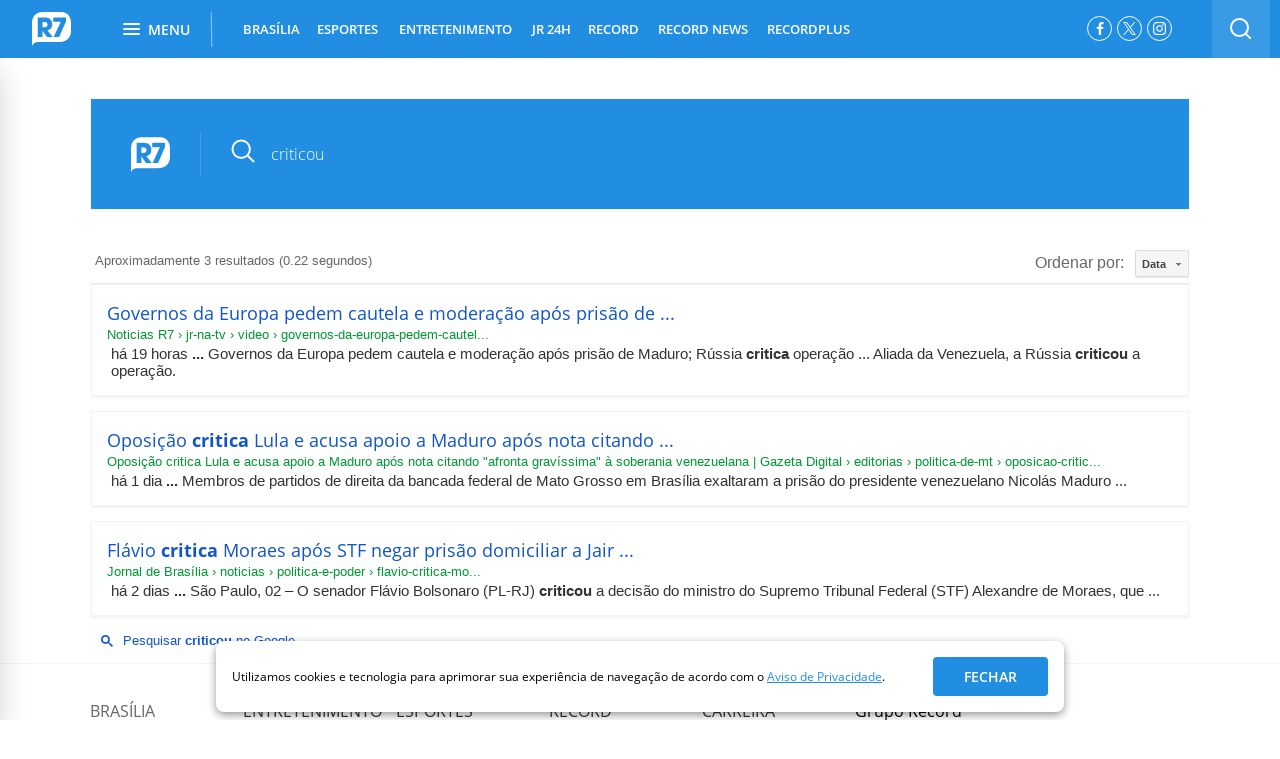

--- FILE ---
content_type: text/html; charset=UTF-8
request_url: https://syndicatedsearch.goog/cse_v2/ads?sjk=lACauTUORh%2BvNtN3%2Bb2vQA%3D%3D&adsafe=high&cx=004434994716415441538%3Ajtto9b0nerq&fexp=20606%2C17301437%2C17301440%2C17301441%2C17301548%2C17301266%2C72717107&client=google-coop&q=criticou&r=m&hl=pt-BR&ivt=0&type=0&oe=UTF-8&ie=UTF-8&format=p4&ad=p4&nocache=891767556454954&num=0&output=uds_ads_only&source=gcsc&v=3&bsl=10&pac=0&u_his=2&u_tz=0&dt=1767556454956&u_w=1280&u_h=720&biw=1280&bih=720&psw=1280&psh=1285&frm=0&uio=-&drt=0&jsid=csa&jsv=842209568&rurl=https%3A%2F%2Fbusca.r7.com%2F%3Fq%3Dcriticou%23gsc.tab%3D0%26gsc.q%3Dcriticou%26gsc.page%3D1
body_size: 8443
content:
<!doctype html><html lang="pt-BR"> <head>    <meta content="NOINDEX, NOFOLLOW" name="ROBOTS"> <meta content="telephone=no" name="format-detection"> <meta content="origin" name="referrer"> <title>Anúncios Google</title>   </head> <body>  <div id="adBlock">    </div>  <script nonce="KY3O1-qPsqmVzmZ2OPAZ2g">window.AFS_AD_REQUEST_RETURN_TIME_ = Date.now();window.IS_GOOGLE_AFS_IFRAME_ = true;(function(){window.ad_json={"caps":[{"n":"queryId","v":"Z8VaaaaaHK2S_b8P7a2bwQc"},{"n":"isCse","v":"t"}],"bg":{"i":"https://www.google.com/js/bg/-FHL9QyxOxLSMSI8vaVJTK5-5CyqyttHSSL2XZLsvSQ.js","p":"QcqhaWicvdlMq0t2PEVGO7MY81iSikG86mwLEeKCyEUS3MdxneADbJooH6uM4ksJytccfgf7G4cQU9XC33D89iJPyoB0fafJScxJwY/I9CcGLq96vcBI6lrBTudw9u40aLK1uMLGNTcOKW7Tfg50QqFzQeeptjb3NgTUTXfVqMRopX/XPJdYiW0++LVxRhxO7aSTPDhgNQsHrwHyNzpg1RwP59faSgpy9pV9DWzn/XaN03Nd5Yrme65OIHoLp+k338EVLSTYMHWke1qaqNtQGD4vpEhlJE9io3eY7uQdY9K+asNy3wQcFXtGEx1gsdZyDXTLaheuvNiVKUti65a1q/HnQ2Qihf/jbMqmse1xOEFq9hVfgsROtRNJmsiF9EC9JXOUk7qmH8V97rOdCnHThBErMbmqA/GqWccV20rzowuAKDBlsGQFWNG5VWQnH3VYP5OmcQGvyGnZ8XmDIgXmpumg0MN+zGTU+Bc/[base64]/Ves8YE58zFRm3tjOnx6URVn1W5rj85X+eL5fiDP6mNYLpEXGSpvnlVB56EKsQoa/[base64]/iDeIhceryhYu/uQ+Fv+u2Z16nTYEpx24+Kal12dsqtQMlRHGLMgue3c3s5YaymX+PfMNvQ4KApxcuwNFlQU7vdk/TH3H8/kY8WtPYzBfAxgYdJx0XTvzyTJyPUM4xo5eVwuNHJsQqy4gwXgR9j5VfyAfD+dz8ePLarKTH0ZrzvDa9mYHoDZkPOKA9wOk+wtnFSVcsQ4af2n/PazjjmfYE58TISHcSv+q0mzUR13HUz8aqIk/bDG1Bi7ER4WV23n+KCpsTiOaG+6D2KQPNfUMAuKyUHK4d2UQM67WGijJAQQq3tViuXSEkUHhkLO8XAdLdJ8Qrutcc7dADTatQOYjmwt+BYWZCjYisx25Ck4UljUJYwARJ29Z4lSpMzhdnLDHwU+3Tsfb72Man+Awk5Y2jjkPV/VH/RtC4lbx+Ml9wsnoQzPpCqR44/b4/[base64]/[base64]/eySSwJMfJAQqFgDoOTqlEdWl3lOVAeHRh+07Mrkj8EZeLd3IcDkWILusbBZ1s0iQWv/B5Yr1vllc++snTNlxOghXb3yg+8Mb8P0W564+pt/BNFXj8ynChdxPjUzV7Y1YWpWfrpFMSwcdtH3H/EujIA8jY98FdRWfjPI2lVp3bzA1vALT2dYHDhfGNlTAQR3wjRJ80eMzu+o0NcauOEYb8970RmYvajqRehPv+QIJtYd3VgoG5o8Zw7vgXd6HwSZaACRO/HLjkD4ziGX29bEzgj2awdfVZf/05HM1iT8m5z/[base64]/a3ahMyxmWgdy+jovKPOd57pQZUGeATnJQAlNRrsn9EHTk5Dx1SXY9e2gemm0xBYAa/WC+48pFAbwsbLsxels5GbYDHgCBOC7Xp07BX7ferNcn41JztMRALnSmDmgJYR9+4N2V55nVfuOZKl6rss2NB215SfbYSasMiRRknZ/CK0YEYiVEj1H5s3pJWqu5alQSaCvrnMPXUg/0T5iZ1TiIX7qOcSPrE5qZt5tt8O92dzVe5/YRWLdfrPyn2dvFzlo0WUUHwucxsYSXoN3lzuJccWc7QImXQI1M4U4cN1eZ4xHZhHAH2QHCiiO9PSFFZik/QV8m2rGXCGAvVrFT/kJqRpD8dFdTW93SpuYkW9jOaRPE/zpMGuQl5C8rcgW9I7NrhyVdaXz7NC3EYXHKjUiWUVV53ZBhvW94Uxr8jZEWGF7OHZOfArCSVBp1UpM51JlnAERTwjOWu4E8Lk7uuhM/tac7IKkJWcCc9typZ3eDFRzYQ+OcfWGvojjuUlFGH7KS28VpaklZw9NCJGaotIgYHFCPn/pJ8qs3ERmVXs/j5TcGxIEUnAwY6BPnK0+TKsQ3u4MBbL4UjIebAOq0CVYENy3Y/8W7JawjlwOxDTp5hbfD47zHWM+ZTyNm2/7RymBKseK+iLwUSeRHrnGi8pY8ub1s2fYGDvfhjWAC2AMHKOWGuE5RyxSzGK+ubBIuzi6P3BUbkS/eRms3LcgR/yLX1NeWV7UgsbbFbr8V78zJRYaBblQ4fFKK6ZIN7+8K6pizk5iCULwnPrZTggKJQZy5D8zjWjiXQsY9uf5pdYKe1ehFQu43e8GyO7lPnaf+cfF2baDkFHHoO64bM/jcEwhuUXnEyaHcDbC5hrcUYYiTjxi+Pgzc9gVfr1RPVObh2+BzKix+msVgMDYy3UMFmH9ubghlDkQl3VX1ywuFpXyvgRKig9JioqbO/Srk8UCLfjWDSe6UfJQWsJNrSuhNA+YFQEYq/1GkSRdfRlEezHGyuEhr4I0qVcP7DOBFYS1reAnBBlFr6H9WW/4T3z5207HQMW784M2ux+ZX/ruNGQRe+pGUnxdCx/pguqOzaMTo5T9qx6HMjqSKj0geOlx9MD0PoqucJQH3rdFQ+hTN/psNiSiyTenzrbCZwtWzfqLYgghj+PCYTV82sLrb7KFlIEZNfPN7y/BVTaSWbaYHmW/kkmHFdpzNzSKbAG4qbkWz67hp7QFn6065xi7jPiEAHg0CX3tmmtH+Pvhg1uU0ZaCT2XnvWNUy5MX7qodMOFWsCeiTMKp2ZeJ/yx1u+18W/CUuOrpP7EB9OrnR64xjACkzb/zCQmZaItYdwS8dCqcASBxjqlM3kNlO/HDOKT2xxAUo9ibJmkvKZQ1DuQ4M2Mjpr5Tm8YkJxKt/poF8Ho5/IuSWaowaW/HeIw3TKtrMtFPiPkYpFrEptlJU4LjQnojzWaHKJawSxZ0eEoSQ8pQwiy8Ky43mtiwNMNjGDe9m+vxzWBQhD13ik1nlhhq8Y/IJQeQztHntZnxfsOkVKLBnM2eUsV9bD6L8aERGMOD8LRc/i6KWl8on5R9KcxZuyu1KhIRguaaQBpzDe9Y4Vv+hiRRMLJNbUSw1PfLidDAESo3RLcp6deeqlIft9idRVXmM8UL9kX0/xJBceMLWVRM4DweR1vIYMXulpibyE+bvBVhYucx5XNfx592iRCxq9F/DeKBU09GNzbJHFblXf87yPYICPgaAX2Uv0teE7BA4KHHz/hpC1icnDL+e6PEqgP/yAXFRzOFc1VlrWUXaR/kR2g2s8brZk4IeyIDimj8bZBx1gma59F/Zf9B7qdImqDdddY1a8BLbbK/8f4xiSSGJJUcFhcUg0UjU5L/K+0HXIicUrD0cPDfqFdq0bxC0ZAOI+ADP9NiTMCz3omCq8uDHG4OSxT3BFAKsYgfm/3IRm1Ax5kjyxbZvtJIB893m/VV93Bs4a8UHoJwPu1u8KNqvDX2xJsS88u+SUaZLPh3I4LY98TISvl3N9aSToTVDuns8jxC1Hb0poMW/JpYCwXxtn9PlpCLmtEPyMVpzm6fVg01BwECUS551k8GvunmSh3ejqbRFFodmkBooQaZ1fBMwa/sSuEvLEVCZjKGR6nCY17X8Vnkt9hiFuiWlglPKBO2DAZj2TchQJKnOmyJSAcl43fqjRyORTrB7r5tf4tPDqnXxMUFx57mrIH38iUA0HAFtj2JVB6SrtSg2ic3BXi37X2EZB6XS+Ei/t7YYN71VjfmF39NW2UH+Ifvn5ngVBmWFTHWqJsaPDZAFRlc5eSNAgA/B5WLv1Ul+S+DeuajnZLS9fjoRHCphbAgXcYWBjx1lpxz+pHUtvgVQs4Ue8V8nEKb0nycQ/13iqj4z75QXPXcN/YTbCoN/QgEVdtjZy1+RagH8zwgxfmGbXVu4CDrmWVUoRrShTw+QssEapiCEJUNGnxbfn3MvSFtb9sEDfvCpFE1M1pI/JFX5h8b6zOH6w/LKy0P6vwRnrFiRIkUmLLrNtJALYSHrPw6H7C/2gFC6EBpFCp49hPWotlR/Uh6zc+6pM0ZKHS9OZ/[base64]/prkma4bvlY8uDrYkCMujlKfIFlZRp5w7Ek33QywkJILjygY15ztzPnWuLDaqNJ168xk8oK/BUnSYqtWt8vDnL35+mj4zGmpHOlOmRjlK18ZU+3PZbGy0ti9c/DHfo4IeMJqmOx2JGmjfVwWlP8f89jt80ceheqV/IPzK8hpzmBKD/TWzkTMh3SPDSY7v34K6eWPZiALYpG5nEb1nVDBki0yQnIgevuw+K79tUWujY4T03CaLIxRaRTz6A0dpct+oiD+7Ngn366oPMR00xNMjNxh6RbdUzJOlSxkHGcgMkquT2aUL61ao/YQFIICj/vM6SS810v3NK8/KGjWL0PvjJPRWMBNg4zgzFkDQzb3d8o1CPcRtNYqV5gC16MrbZm5+A0jpxZdQHeLg33sDItqjYRv1qg4jMsArkgVOA+F/3zl6xdSTzfmAWOwd9242R853Jld919tlQXZEwE7BJUQym5jKUOAKOXDp4VLaacot5UHOLT0x3wON6eNBYDSVNXZr28S49VWgcUq7gZrcdtXZc8GOvtvw6r1ks3g6HN6lYVxNWCMvy98DSMra/29doDncDnBgp6wbK8oQJH31TYpxyVPSii2HY8viAJEoo1964ty2btr3HaaXqk2gO47xCb/gLtsPvnI9HlSoTpMjRX7XeV6/6nhVkxcMvHo047Ul+QW6P5i/pvvz1q05uJZCocjP5DDlGyOCOsqDpkFvszdDQWe6/N0OKefQwvhckn+6h69DWkGL81loQ8d7uiwMZjN/3l+eXZ0mFOwdCiI1yzo4CjuhRlsQkPMZiy7RMPh2naSrxNTaNs974w/HvYQMN9Hqa1XK9EbueGfY18JCWC82/yroShYuuTuTJNumoDWQGMZarWlU+mvKSpt4aLkuoU4LhIO25NKEUHXCXS7tpWXjNMQuk33w44vtJ1V0JtH547G6z4SnWJOyNH0GdzuV0OkzkMnxujIOjBfMAjoxgSIV/pUNT25DvFuhBwaHM8ew2lOjlvCAfHmKrGPJ8t8h+93q0nGxUyd1Y7Kh51Lf3/1Lx/kuFF5rmSDSJkolOmOvW22GX0Wn3sUUPv5Pj7ZqaQ6l6+GIly7KmNo+pbSyQRjbXKnUJ44qHulnu3qi+/gZtRpuyL3Mhv3qmwDcdIuN4gHjX2iZumxYcUZYTpCbb8Xt/faZ+WzwWDaxyuQ0J8RrT3AM3OJIB8A6O0NVU2BSlCRi/3qdyJQT/l7wr9s8jYYMM/xckaqr7+F6mS/lmc3b8Opes1JRff39aUCUyn/YZ3j7blBugyDqbw4SsI9OdABU+17ZeC8VzohLFsQla0z2vk4Eb4seWoX2kWUz1FUM4n7pi36FZJsOyWga2jEJhu1bZePIZ5tK9OryM1WeKNhP8xDiXUCmF/MxkHc1aQo5+BCctZkAEmjKLkBKrQEGSnsv8Mx2iNZUvbcKc5s+1nCkF9vDjqPMkdT8aKq8eqdaatWdWaPv3KhEaSydkH7XLWM+WyhXq2EB7Z1wrNbf9GlOXeZkv6LxeTywvMETvsT9880C73hV9I8XgwQOG/0K4V0T07rY8YdGfWhdSzVKmQzIQ/CY3NTXr75r5PaLynmBRru+1j4Tar+XY+agz9jM1J9L1jAaIKi5q5busg9IaihbvVetAUqHsS0ab0IK9uO/oQgPopICjvQsm/ww+d3u3B/7e33bdBItr3FSkxn9zRuXV5oeJs5uPCADomlYdymxVfNWwdD5nBWF8oW5vnnTmG/IdZ4oethwRw3LvYylvTGGc+Kc40OxD19Vzj58F8WvX1sjAE0GxZHQFHPbi9Zs2BZvMZYUVLvaUR0XKJTRDtCJclkKEhH0F1qFsXKS7qY33nWyjZ4gKjkXZcMVCfsDAyxAMSSlvrcHPNbp4EwY7Ko+84HrdJjRc3+U/5wLmXTcd7wtqcqLrWohrTbVtGFr1RNp+/Q8GCIv63U6Gzw+0yNmisL3D4Uwei3xB56ryfpCViZTGt6N3on9O1GHsHe6K/oI160hvLILYHZb/0eO0AWzo2+473pVi+u4iccAzJz6VVXn7OuftAmx7VcqepMd60vyq54oL1r+jo7TTPZFurv8UI8SopWEuIhjbe4fqHITXQOGk4gHYmnNIAlXj2M8ZVyINt9ykKTcYlwAsPUlMyxaA3lS5wi9FK5kUo4/8Dqvc+3+3XbMN3pn1L6P80dTqx01m2yBb4wtpjt8+9YT8CL2Kb5BfcGvyAo0ciQfG2y9w4cyhkvlNM2ZNJ4BM/fbMpVyTawSKoybyA1uk/CSrwOjmoq0Y1x7R9pGurBc3YvJGgIjTvXC0I2msZlpVtd3GG1RWdsvGBndoGGB4kKzfuoOHBC0K8sMdJF2RwhIv9M2Ctc75uUAKTuqvfO5SW9k939tgl1z+IsQc36aRFdS7sFBQqJuDORSyRCIuH9zOS4g43GHEeoE/PzDXdA9GLFsYFrcMOV5ZESI0oj7HHwRU2sQ40oYj3X+ANYCD9Gf+yTTCOlbWi7nIe32X/6i4+wBurGXWI/Ol9m4nauL2SYd0icZ7vuhH6mc/wdFIcTyR49vab3uPpcIL65MAfiao/S//LlIeafR/oMshQI7mBFWAY5Ql57hASuZ9/[base64]/++Ols31I0J33SgxkCvrHavZxqGf+iFgwhAYRxZeTkW2ruse6bo2lB7bwDBWEIGH80rYjtb9WzD+gycWLF7F0n4LZWuAO9li44zx3lKoQhRBBAh/1VRmH06SlRGc5rEZPfhzFt9whIrTjXyEtHt1hefrS+05DLAY+UiQy/hirCL9Ayj+jTPdXDiy48eyKPPHoxMF5kIgRaTG+SloVB1ox+t+2LMxNV3S0Trs9Kl+ZFXVMNqrEmkv87in/TE1uShsSaiFXnwpPFM+xJRfouUduF94ymMSwtRO+zh6enMJatpPuchD1aMald73HqyJ0XEy5pvfm6aVcRQ4nz7FHsKAOUS4yPpmaSIovSgo/K9QuxWzk+YRuY/5PhrIK8DdFne+5H+YkcZnJhha5xkTKgN5BbPOXDGcbuseqGr/yF143uqjF18nxSBz/[base64]/[base64]/[base64]/5L2i524LgKf4PKrNwcvxNZorNUUVhGE+7uN6lh3pXsRU62DyBhV9S9dbcq9cTeX356B0bzL5q6XrVdXflB7ifjYEJ5yUM2zN+QfXEiveR2cVI9k851D5hCK04KBGtx3wYdB4fnJYKDk8qYhzgjYDLzSQgPyy8uKig0Lo/dyv5V+v7Zovj3+n8num/7ZE4x8zdUJTIP1AqVKXJ8eAgusdKVSeJgFuvQynx1ynj4zNH5ja97hGidYrmv5FFu4glonRK+VJwDVoxp6MhG8FakQ1I9k/8vAR+qGVONL2aRGQ9Meq6ERBrMBeajOa15fU5BMmTVv8DquEeWVAoEooAhcfpj+mqY609q8OsfLyzxVzx9ERNfnQTUSGFpnPILk9u1kWum+OY+zgb4iIzW/4X9eDOItPYpjXs+cmj3cThdYJj+lnkeMR5PTYQKTrWQAxThQXN4WAqbVyprPxcmTFKQ3qBbA70WXp8NE5L1qgPlVgK1T27kfZcQrdKnVbKiorDcNpVlykLG4as1RYQGzwCqWuOxEf8tUSD1de3ESSLTMD/H2BpdLVM0zWQF5puAzQcl+ihfi/uGtBW3Mb3d8o7i2AaqMeVvxSRtxIoJLvcwHecQeTJZW1p8p3Tk8Hc6y6bSz0eICt9/UVXanaOVBeuQjNzvgx5GZmVXvGPIIX3XAbWULY/iV80QTy3qqDVMMQM5u5NHTBwHAs6xbnFPHECXDz+6edMWxE3T58lDdNChJtqXLML6iU6TXQmCMCTWFZYMsv+v1lvXlFcY1K71ymDrijyX29EjV7cAAm8c/qP3eCEB9LVsXkGf7X3172ah62GBXjKHBkxKgD1Fn/6te8FSkowmUHdbaTHXUzbhJGwn4fQPrkWA3NVbkhQbW6M2/3Dsq/v2g/S3kISHxyFJiyCvwRKxO3Vlu6IY8L2WpdLoVY9TtGMbTa+0pRr9fgvHxoA3WfIBp5t3NxKyd0hMpi/nTfHnx2qOXBV559o2fZrHzRJC/jA+nLoyYgT0Cq8BFmK7q8ngujVJsvNGWyt8rPpR9Oy7FC1LqYDhJyjCz+1FdJDwUhN3pGfGgSo239xKVKvjBtO7+RR9kvx9r8sZS7OKq/ElrAuSXEWFkNxOmm+YR09wSVR/48+ucKarmzRPWwpaLJbLWdcraQ7SdvDO+zrHF7oegjE0UdYlKB0hClVwtXEj5M685bPACZ7dCT4kLMEGHeo62JW3fg"},"gd":{"ff":{"fd":"swap","eiell":true,"pcsbs":"44","pcsbp":"8","esb":true},"cd":{"pid":"google-coop","eawp":"partner-pub-6423275293758204","qi":"Z8VaaaaaHK2S_b8P7a2bwQc"},"pc":{},"dc":{"d":true}}};})();</script> <script src="/adsense/search/async-ads.js?pac=0" type="text/javascript" nonce="KY3O1-qPsqmVzmZ2OPAZ2g"></script>  </body> </html>

--- FILE ---
content_type: application/javascript; charset=utf-8
request_url: https://cse.google.com/cse/element/v1?rsz=filtered_cse&num=10&hl=pt-BR&source=gcsc&cselibv=f71e4ed980f4c082&cx=004434994716415441538%3Ajtto9b0nerq&q=criticou&safe=active&cse_tok=AEXjvhIv83u1DsUQD3BYHtjUOb--%3A1767556451981&lr=pt-BR&cr=&gl=br&filter=1&sort=date&as_oq=&as_sitesearch=&exp=cc&callback=google.search.cse.api882&rurl=https%3A%2F%2Fbusca.r7.com%2F%3Fq%3Dcriticou
body_size: 2492
content:
/*O_o*/
google.search.cse.api882({
  "cursor": {
    "currentPageIndex": 0,
    "estimatedResultCount": "3",
    "moreResultsUrl": "http://www.google.com/cse?oe=utf8&ie=utf8&source=uds&q=criticou&lr=pt-BR&safe=active&sort=date&filter=1&gl=br&cr=&as_sitesearch=&as_oq=&cx=004434994716415441538:jtto9b0nerq&start=0",
    "resultCount": "3",
    "searchResultTime": "0.22",
    "pages": [
      {
        "label": 1,
        "start": "0"
      }
    ],
    "isExactTotalResults": true
  },
  "context": {
    "title": "Busca R7.com",
    "total_results": "3"
  },
  "results": [
    {
      "clicktrackUrl": "https://www.google.com/url?client=internal-element-cse&cx=004434994716415441538:jtto9b0nerq&q=https://noticias.r7.com/jr-na-tv/video/governos-da-europa-pedem-cautela-e-moderacao-apos-prisao-de-maduro-russia-critica-operacao-04012026/&sa=U&ved=2ahUKEwjUkcz01PKRAxU6l4kEHaukKmUQFnoECAMQAg&usg=AOvVaw0yiMbkcqV9bf8fBc2ukdrv",
      "content": "há 19 horas \u003cb\u003e...\u003c/b\u003e Governos da Europa pedem cautela e moderação após prisão de Maduro; Rússia \u003cb\u003ecritica\u003c/b\u003e operação ... Aliada da Venezuela, a Rússia \u003cb\u003ecriticou\u003c/b\u003e a operação.",
      "contentNoFormatting": "há 19 horas ... Governos da Europa pedem cautela e moderação após prisão de Maduro; Rússia critica operação ... Aliada da Venezuela, a Rússia criticou a operação.",
      "title": "Governos da Europa pedem cautela e moderação após prisão de ...",
      "titleNoFormatting": "Governos da Europa pedem cautela e moderação após prisão de ...",
      "formattedUrl": "https://noticias.r7.com/.../governos-da-europa-pedem-cautela-e-moderacao-...",
      "unescapedUrl": "https://noticias.r7.com/jr-na-tv/video/governos-da-europa-pedem-cautela-e-moderacao-apos-prisao-de-maduro-russia-critica-operacao-04012026/",
      "url": "https://noticias.r7.com/jr-na-tv/video/governos-da-europa-pedem-cautela-e-moderacao-apos-prisao-de-maduro-russia-critica-operacao-04012026/",
      "visibleUrl": "noticias.r7.com",
      "richSnippet": {
        "cseImage": {
          "src": "https://newr7-r7-prod.web.arc-cdn.net/resizer/v2/https%3A%2F%2Fd22yf0mxeu0gma.cloudfront.net%2F01-04-2026%2Ft_1380e32051ec437381969bbc9521b35b_name_file_960x540_1600_v4_.jpg?smart=true&auth=27b6a03f992592cac91ef7ea7eff0c69914172706de33cc18b929c82e990c6e9&width=1200&height=630"
        },
        "metatags": {
          "twitterTitle": "Governos da Europa pedem cautela e moderação após prisão de Maduro; Rússia critica operação",
          "twitterSite": "@https://twitter.com/portalr7",
          "ogImageWidth": "1200",
          "twitterImage": "https://newr7-r7-prod.web.arc-cdn.net/resizer/v2/https%3A%2F%2Fd22yf0mxeu0gma.cloudfront.net%2F01-04-2026%2Ft_1380e32051ec437381969bbc9521b35b_name_file_960x540_1600_v4_.jpg?smart=true&auth=27b6a03f992592cac91ef7ea7eff0c69914172706de33cc18b929c82e990c6e9&width=1200&height=630",
          "articlePublishedTime": "2026-01-04T01:01:20Z",
          "ogTitle": "Governos da Europa pedem cautela e moderação após prisão de Maduro; Rússia critica operação",
          "ogDescription": "O Ministério das Relações Exteriores da Rússia reafirmou o apoio ao governo de Nicolás Maduro",
          "ogLocale": "pt_BR",
          "ogImage": "https://newr7-r7-prod.web.arc-cdn.net/resizer/v2/https%3A%2F%2Fd22yf0mxeu0gma.cloudfront.net%2F01-04-2026%2Ft_1380e32051ec437381969bbc9521b35b_name_file_960x540_1600_v4_.jpg?smart=true&auth=27b6a03f992592cac91ef7ea7eff0c69914172706de33cc18b929c82e990c6e9&width=1200&height=630",
          "articleTag": "nicolas-maduro-venezuela-europa-russia-jornal-da-record",
          "twitterImageAlt": "Governos da Europa pedem cautela e moderação após prisão de Maduro; Rússia critica operação",
          "twitterCard": "summary_large_image",
          "viewport": "width=device-width, initial-scale=1",
          "twitterDescription": "O Ministério das Relações Exteriores da Rússia reafirmou o apoio ao governo de Nicolás Maduro",
          "ogImageHeight": "630",
          "ogImageAlt": "Governos da Europa pedem cautela e moderação após prisão de Maduro; Rússia critica operação",
          "ogUrl": "https://noticias.r7.com/jr-na-tv/video/governos-da-europa-pedem-cautela-e-moderacao-apos-prisao-de-maduro-russia-critica-operacao-04012026/",
          "ogSiteName": "Noticias R7",
          "articleSection": "/jr-na-tv",
          "articleModifiedTime": "2026-01-04T01:01:13Z"
        },
        "cseThumbnail": {
          "src": "https://encrypted-tbn0.gstatic.com/images?q=tbn:ANd9GcS2oeNDFwC24_DVVGGqz4Qcssz_rnRRctbarC3GlXcGLDd4ilXTG4ZA8nnE&s",
          "width": "310",
          "height": "163"
        }
      },
      "breadcrumbUrl": {
        "host": "noticias.r7.com",
        "crumbs": [
          "jr-na-tv",
          "video",
          "governos-da-europa-pedem-cautel..."
        ]
      }
    },
    {
      "clicktrackUrl": "https://www.google.com/url?client=internal-element-cse&cx=004434994716415441538:jtto9b0nerq&q=https://www.gazetadigital.com.br/editorias/politica-de-mt/oposicao-critica-lula-e-acusa-apoio-a-maduro-apos-nota-citando-afronta-gravissima-a-soberania-venezuelana/832864&sa=U&ved=2ahUKEwjUkcz01PKRAxU6l4kEHaukKmUQFnoECAIQAg&usg=AOvVaw0YXnAmBFyHGPfm_HP6ZLPC",
      "content": "há 1 dia \u003cb\u003e...\u003c/b\u003e Membros de partidos de direita da bancada federal de Mato Grosso em Brasília exaltaram a prisão do presidente venezuelano Nicolás Maduro&nbsp;...",
      "contentNoFormatting": "há 1 dia ... Membros de partidos de direita da bancada federal de Mato Grosso em Brasília exaltaram a prisão do presidente venezuelano Nicolás Maduro ...",
      "title": "Oposição \u003cb\u003ecritica\u003c/b\u003e Lula e acusa apoio a Maduro após nota citando ...",
      "titleNoFormatting": "Oposição critica Lula e acusa apoio a Maduro após nota citando ...",
      "formattedUrl": "https://www.gazetadigital.com.br/editorias/politica-de.../832864",
      "unescapedUrl": "https://www.gazetadigital.com.br/editorias/politica-de-mt/oposicao-critica-lula-e-acusa-apoio-a-maduro-apos-nota-citando-afronta-gravissima-a-soberania-venezuelana/832864",
      "url": "https://www.gazetadigital.com.br/editorias/politica-de-mt/oposicao-critica-lula-e-acusa-apoio-a-maduro-apos-nota-citando-afronta-gravissima-a-soberania-venezuelana/832864",
      "visibleUrl": "www.gazetadigital.com.br",
      "richSnippet": {
        "cseImage": {
          "src": "https://www.gazetadigital.com.br/storage/webdisco/2026/01/03/475x210/e04119a248d928d52377e78c0c7c3e30.jpg"
        },
        "metatags": {
          "twitterSite": "@GazetaDigital",
          "twitterTitle": "Oposição critica Lula e acusa apoio a Maduro após nota citando \"afronta gravíssima\" à soberania venezuelana | Gazeta Digital",
          "twitterImage": "https://www.gazetadigital.com.br/storage/webdisco/2026/01/03/475x210/e04119a248d928d52377e78c0c7c3e30.jpg",
          "ogTitle": "Oposição critica Lula e acusa apoio a Maduro após nota citando \"afronta gravíssima\" à soberania venezuelana | Gazeta Digital",
          "ogDescription": "Membros de partidos de direita da bancada federal de Mato Grosso em Bras&iacute;lia exaltaram a pris&atilde;o do presidente venezuelano Nicol&aacute;s Maduro ap&oacute;s ataques do governo de Donald Trump ao pa&iacute;s e demonstraram preocupa&ccedil;&atilde;o com os desdobramentos que o fato pode ter no Brasil. A totalidade das postagens &eacute; feita por pol&iacute;ticos de oposi&ccedil;&atilde;o ao governo Lula (PT), em sua maioria filiados ao Partido Liberal, que acusam o governo...",
          "ogImage": "https://www.gazetadigital.com.br/storage/webdisco/2026/01/03/475x210/e04119a248d928d52377e78c0c7c3e30.jpg",
          "url": "https://www.gazetadigital.com.br/editorias/politica-de-mt/oposicao-critica-lula-e-acusa-apoio-a-maduro-apos-nota-citando-afronta-gravissima-a-soberania-venezuelana/832864",
          "autor": "Oposição critica Lula e acusa apoio a Maduro após nota citando \"afronta gravíssima\" à soberania venezuelana | Gazeta Digital",
          "ogType": "article",
          "twitterCard": "summary_large_image",
          "msapplicationTileimage": "/images/ms-icon-144x144.png",
          "twitterDescription": "Membros de partidos de direita da bancada federal de Mato Grosso em Bras&iacute;lia exaltaram a pris&atilde;o do presidente venezuelano Nicol&aacute;s Maduro ap&oacute;s ataques do governo de Donald Trump ao pa&iacute;s e demonstraram preocupa&ccedil;&atilde;o com os desdobramentos que o fato pode ter no Brasil. A totalidade das postagens &eacute; feita por pol&iacute;ticos de oposi&ccedil;&atilde;o ao governo Lula (PT), em sua maioria filiados ao Partido Liberal, que acusam o governo...",
          "viewport": "width=device-width, initial-scale=1.0",
          "themeColor": "#ffffff",
          "msapplicationTilecolor": "#ffffff",
          "company": "Oposição critica Lula e acusa apoio a Maduro após nota citando \"afronta gravíssima\" à soberania venezuelana | Gazeta Digital",
          "ogUrl": "https://www.gazetadigital.com.br/editorias/politica-de-mt/oposicao-critica-lula-e-acusa-apoio-a-maduro-apos-nota-citando-afronta-gravissima-a-soberania-venezuelana/832864",
          "ogSiteName": "Oposição critica Lula e acusa apoio a Maduro após nota citando \"afronta gravíssima\" à soberania venezuelana | Gazeta Digital",
          "fbAppId": "631968263803432"
        },
        "cseThumbnail": {
          "src": "https://encrypted-tbn0.gstatic.com/images?q=tbn:ANd9GcTpqYl4UXQBmgx4F-oqxboAWm_o4kTwGC7xOWMSrtx5xVAI-mTNP4Nd2MV8&s",
          "width": "300",
          "height": "168"
        }
      },
      "breadcrumbUrl": {
        "host": "www.gazetadigital.com.br",
        "crumbs": [
          "editorias",
          "politica-de-mt",
          "oposicao-critic..."
        ]
      }
    },
    {
      "clicktrackUrl": "https://www.google.com/url?client=internal-element-cse&cx=004434994716415441538:jtto9b0nerq&q=https://jornaldebrasilia.com.br/noticias/politica-e-poder/flavio-critica-moraes-apos-stf-negar-prisao-domiciliar-a-jair-bolsonaro/&sa=U&ved=2ahUKEwjUkcz01PKRAxU6l4kEHaukKmUQFnoECAEQAg&usg=AOvVaw3utdMWtTfUmBemSZoovBcz",
      "content": "há 2 dias \u003cb\u003e...\u003c/b\u003e São Paulo, 02 – O senador Flávio Bolsonaro (PL-RJ) \u003cb\u003ecriticou\u003c/b\u003e a decisão do ministro do Supremo Tribunal Federal (STF) Alexandre de Moraes, que&nbsp;...",
      "contentNoFormatting": "há 2 dias ... São Paulo, 02 – O senador Flávio Bolsonaro (PL-RJ) criticou a decisão do ministro do Supremo Tribunal Federal (STF) Alexandre de Moraes, que ...",
      "title": "Flávio \u003cb\u003ecritica\u003c/b\u003e Moraes após STF negar prisão domiciliar a Jair ...",
      "titleNoFormatting": "Flávio critica Moraes após STF negar prisão domiciliar a Jair ...",
      "formattedUrl": "https://jornaldebrasilia.com.br/.../flavio-critica-moraes-apos-stf-negar-prisao...",
      "unescapedUrl": "https://jornaldebrasilia.com.br/noticias/politica-e-poder/flavio-critica-moraes-apos-stf-negar-prisao-domiciliar-a-jair-bolsonaro/",
      "url": "https://jornaldebrasilia.com.br/noticias/politica-e-poder/flavio-critica-moraes-apos-stf-negar-prisao-domiciliar-a-jair-bolsonaro/",
      "visibleUrl": "jornaldebrasilia.com.br",
      "richSnippet": {
        "thumbnail": {
          "src": "https://cdn.jornaldebrasilia.com.br/wp-content/uploads/2025/08/07163549/zambelli-cometeu-crime-condenacao-injusta-diz-flavio-bolsonaro-150x150.jpg"
        },
        "cseImage": {
          "src": "https://cdn.jornaldebrasilia.com.br/wp-content/uploads/2025/08/07163549/zambelli-cometeu-crime-condenacao-injusta-diz-flavio-bolsonaro-620x620.jpg"
        },
        "metatags": {
          "twitterCreator": "@https://twitter.com/OficialJBr",
          "thumbnail": "https://cdn.jornaldebrasilia.com.br/wp-content/uploads/2025/08/07163549/zambelli-cometeu-crime-condenacao-injusta-diz-flavio-bolsonaro-150x150.jpg",
          "twitterTitle": "Flávio critica Moraes após STF negar prisão domiciliar a Jair Bolsonaro - Jornal de Brasília",
          "ogImageWidth": "1200",
          "twitterImage": "https://cdn.jornaldebrasilia.com.br/wp-content/uploads/2025/08/07163549/zambelli-cometeu-crime-condenacao-injusta-diz-flavio-bolsonaro-1024x631.jpg",
          "ogTitle": "Flávio critica Moraes após STF negar prisão domiciliar a Jair Bolsonaro - Jornal de Brasília",
          "publishDate": "2026-01-02T11:46:40-03:00",
          "google": "notranslate",
          "ogDescription": "Pré-candidato à Presidência pelo Partido Liberal, Flávio afirmou que a decisão é \"cheia de sarcasmo\"",
          "ogLocale": "pt_BR",
          "ogImage": "https://cdn.jornaldebrasilia.com.br/wp-content/uploads/2025/08/07163549/zambelli-cometeu-crime-condenacao-injusta-diz-flavio-bolsonaro.jpg",
          "ogType": "article",
          "twitterCard": "summary",
          "msapplicationTileimage": "https://cdn.jornaldebrasilia.com.br/wp-content/uploads/2024/03/27170849/favicon-1.jpg",
          "viewport": "width=device-width, initial-scale=1, maximum-scale=5, user-scalable=no",
          "ogImageHeight": "740",
          "twitterDescription": "Pré-candidato à Presidência pelo Partido Liberal, Flávio afirmou que a decisão é \"cheia de sarcasmo\"",
          "ogImageAlt": "Foto: Jefferson Rudy/Agência Senado",
          "ogUrl": "https://jornaldebrasilia.com.br/noticias/politica-e-poder/flavio-critica-moraes-apos-stf-negar-prisao-domiciliar-a-jair-bolsonaro/",
          "ogSiteName": "Jornal de Brasília",
          "ogImageSecureUrl": "https://cdn.jornaldebrasilia.com.br/wp-content/uploads/2025/08/07163549/zambelli-cometeu-crime-condenacao-injusta-diz-flavio-bolsonaro.jpg"
        },
        "cseThumbnail": {
          "src": "https://encrypted-tbn0.gstatic.com/images?q=tbn:ANd9GcTGLBjMPORadONYiInfXUwxZorZj7TNdilMulMAgHIxhVPaEoF2KFD5S6k&s",
          "width": "225",
          "height": "225"
        }
      },
      "breadcrumbUrl": {
        "host": "jornaldebrasilia.com.br",
        "crumbs": [
          "noticias",
          "politica-e-poder",
          "flavio-critica-mo..."
        ]
      }
    }
  ],
  "findMoreOnGoogle": {
    "url": "https://www.google.com/search?client=ms-google-coop&q=criticou&cx=004434994716415441538:jtto9b0nerq"
  }
});

--- FILE ---
content_type: application/javascript;charset=utf-8
request_url: https://snippets.r7.com/snippet/5df38b1bbbb3eb7f21000014?callback=abstractAdCampaignCallback
body_size: 1475
content:
abstractAdCampaignCallback({"itens":[{"counterImpression":"","enable":"off","imgUrl":"https://www.r7.com/r7/media/suporte/GIF_VEJA_3.gif","link":{"text":"https://recordtv.r7.com/hoje-em-dia/veja-cuidando-de-quem-cuida/veja-simplifica-o-trabalho-da-limpeza-pesada-com-a-linha-power-fusion-08072021","_blank":false},"menuBgColor":"#218EE1","menuFontColor":"#FFFFFF","pageBgColor":"#FFFFFF","sitesUrls":"www.r7.com"}],"template":{"counterImpression":"String","enable":"String","imgUrl":"String","link":"Link","menuBgColor":"String","menuFontColor":"String","pageBgColor":"String","sitesUrls":"String"},"name":"[HOME] Interven\u00e7\u00e3o Comercial Header - PRODU\u00c7\u00c3O","id":"5df38b1bbbb3eb7f21000014"})